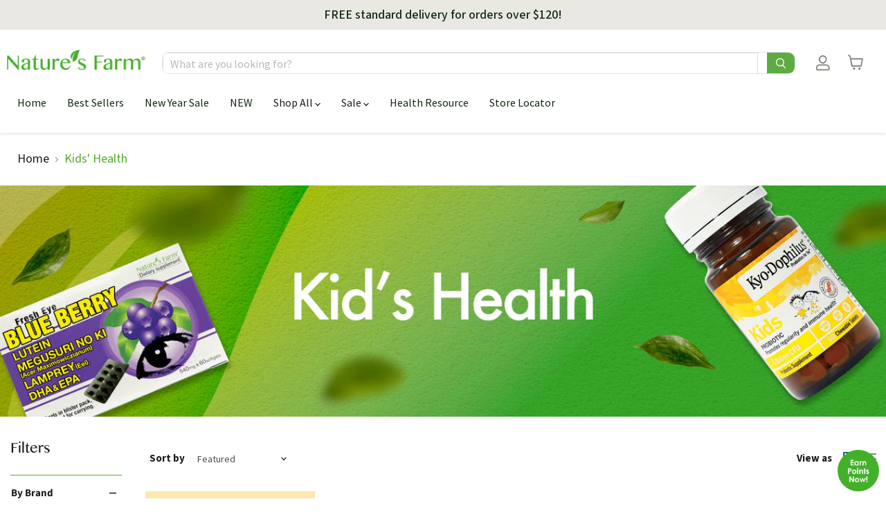

--- FILE ---
content_type: text/css
request_url: https://naturesfarm.com/cdn/shop/t/26/assets/global.css?v=46097989791872139801728967874
body_size: 5278
content:
@import"https://fonts.googleapis.com/css2?family=Source+Sans+3:ital,wght@0,200..900;1,200..900&display=swap";@font-face{font-family:khmer;src:url(/cdn/shop/files/khmer-mn.woff2) format("woff2"),url(/cdn/shop/files/khmer-mn.woff) format("woff");font-weight:400;font-style:normal;font-display:swap}body.init_fuse{font-family:"Source Sans 3",sans-serif}.mob-hide{display:none}.mob-show{display:block}.live-search-button{background:#5eac41!important;border:0!important;outline:none}.live-search{height:30px;margin-top:5px!important;margin-right:0!important}.live-search-form{border-radius:10px;overflow:hidden}.live-search-form:hover,.live-search--focused .live-search-form,.live-search-form{box-shadow:none!important}.form-field-input.live-search-form-field:focus,.form-field-input.live-search-form-field:active{border:0}.live-search-form .form-field{height:30px}.live-search-button{position:absolute!important;right:0;width:40px}.live-search-button .search-icon--inactive svg{margin-top:0}.live-search-button .search-icon--inactive{width:16px;height:16px}.live-search-button.mdc-ripple-surface.mdc-ripple-upgraded{padding-top:7px;padding-left:12px}.site-header-menu-toggle--button{padding-top:17px}.site-header__account-icon img,.site-header-cart-icon img{max-width:22px}.site-header-cart--count:after{background:#5eac41}.announcement-bar-text,.announcement-bar-text-mobile{font-weight:500;font-size:16px;color:#132813}.announcement-bar-text-mobile{padding:10px;font-size:14px}.announcement-bar{padding:10px 0}.navmenu-link:focus{outline:none!important;border:0}.navmenu-item a{color:#132813!important}.site-footer-wrapper{background:#eae8e3}.site-footer-block-title{font-weight:600;font-size:18px}.navmenu-meganav-wrapper,.navmenu-depth-2{width:100%;max-width:100%!important}ul.navmenu-depth-3 .navmenu-item{padding-right:20px;flex:0 1 18%}.navmenu-meganav-wrapper.navmenu-meganav-standard__wrapper{max-width:1340px!important;margin:0 auto}.navmenu-item-text.navmenu-link-parent{pointer-events:none;outline:none;font-weight:600!important;font-size:16px!important}.navmenu-meganav--desktop .navmenu-meganav-standard__wrapper .navmenu-meganav-standard__items{padding-top:20px;padding-bottom:40px}.flickity-page-dots{bottom:-50px}.featured-product__container .product-gallery--navigation{display:none}.productitem--action-trigger.productitem--action-atc.button-primary{background:#5eac41;border:0;opacity:1;transition:none;border-radius:40px;padding:6px 0;text-transform:uppercase;font-weight:800;outline:none}.productitem--action-trigger.productitem--action-atc.button-primary:focus{outline:none}.productitem--actions{transition:none!important;opacity:1!important}.home-section--content .productitem,.productgrid--wrapper .productitem{background:transparent;box-shadow:none;border:0}.productgrid--sidebar-section[aria-label=Sidebar]{margin-top:20px}.pagination--inner li a{color:#000;font-weight:500}.pagination--inner li.pagination--active{background:#4fad2f33;border-radius:50px}.productgrid--sidebar-section[aria-label=Sidebar] .productgrid--sidebar-title{border-bottom:1px solid #4fad2f;padding-bottom:20px}.wrapper-gap a{font-family:"Source Sans 3"}.navmenu-item.navmenu-id-best-selling-products{margin-top:17px}.productgrid--sidebar-item .navmenu-item{margin-top:20px}.productgrid--sidebar-item .navmenu-item .navmenu-link{font-size:15px!important}.tdf_price_sales .tdf_money{color:#5eac41;font-size:20px;font-family:khmer;letter-spacing:-1px;font-weight:500}.tdf_price_original .tdf_money.tdf_mn{font-family:khmer;color:#75756d;font-size:13px}.collection-reviews-num{display:none!important}.collection--description{display:none}#shopify-section-template--16526184677512__dynamic_rich_text_WKanDz h2{margin-bottom:30px;margin-top:0}.form-field.newsletter-submit .button-primary{background:transparent!important;border:0;outline:none;box-shadow:none;padding:0;max-width:20px;height:30px}.form-field.newsletter-submit{width:30px;flex-basis:min-content!important}.form-field.newsletter-submit .button-primary img{width:100%}.site-footer-block-newsletter .newsletter .newsletter-input{margin:0;max-width:100%}#shopify-section-template--16526184677512__dynamic_featured_product_TCqEpQ,#shopify-section-template--16526184677512__dynamic_featured_product_hhKrAC{background:#f1f6ea;border-radius:20px}.collection-list__content[data-layout=grid].collection--image-crop-round .collection__item-image{max-width:100px;margin:0 auto}.collection-list__content .collection__item-info{color:#5eac41;font-weight:500}.collection__item-image [data-collection-image]:hover{transform:none}.article--excerpt-readmore,.product-link{background:#5eac41;padding:5px 20px;color:#fff!important;display:block;width:100%;border-radius:40px;text-transform:uppercase;font-weight:700;text-align:center}.collection-list__content[data-layout=grid] .collection__item{background:#eae8e3;padding:30px;border-radius:10px}.article--excerpt-readmore--icon{display:none}#shopify-section-template--16526184677512__dynamic_blog_posts{background:#f1f6ea;padding:20px 0 40px;margin:0}.testimonials .testimonial{border:0;box-shadow:none}.testimonials{overflow:unset}.testimonial-box{position:relative}.testimonial-box .nice-vector{position:absolute;max-width:30px;right:0;top:-3px}.testimonial-box .nice-vector img{max-width:30px}.testimonial__text{font-style:normal;margin:3px 0 2rem;font-size:15px;line-height:20px}.testimonial__text p{color:#132813}.testimonial__image-container.testimonial__image-container--circle,.testimonial__image-container.testimonial__image-container--circle .testimonial__image{border-radius:12px;width:100%;height:100%}.collection__item-image [data-collection-image]{height:3rem;object-fit:contain!important}.collection__item-info.collection__item-title{font-size:24px;font-family:khmer;font-weight:600}.article--excerpt-wrapper{border:0;box-shadow:none}.collection-list__content[data-layout=grid] .collection__item{padding:30px}.featured-collection__container .home-section--title{font-size:26px;font-weight:500;font-family:khmer;margin:40px 0 20px}.title-review{font-size:26px;font-weight:500;font-family:khmer;text-align:center;margin:0}#seal-review-widget{padding-top:70px}#vstar-reviews #reviews-head.review-head-type2{padding-top:20px}.rich-text-heading.rich-text-heading-medium,.blogposts--container .home-section--title{font-size:26px;font-family:khmer}.blogposts--container .home-section--title{margin:30px 0}.article--excerpt-wrapper .article--excerpt-meta{display:none}.article-list-item .boxes{background:#fff;padding:20px 0 0;border-radius:20px}.article-list-item .boxes .article--excerpt-image{border-radius:20px}.featured-product--inner .product-pricing{margin-bottom:0}.featured-product--inner .product-text p,.featured-product--inner .product-text{margin-top:0;font-size:13px;line-height:17px}.featured-product--inner .product-block--first p{color:#3c443a;font-size:16px;font-weight:600;margin-bottom:10px}.featured-product--inner .product-text h3{font-size:14px;margin-top:0;margin-bottom:0;color:#3c443a}.featured-product--inner .product-text{margin:0}.testimonial__author,.testimonial__text,.testimonial__star-ratings{width:100%;text-align:left}.testimonial__author p:nth-child(1){color:#3c443a;font-family:khmer;font-size:24px;line-height:25px}.testimonial__author p{font-size:13px;line-height:16px;color:#75756d}.productitem[data-animation="open=>closed"] .productitem--actions,.productitem--actions{margin:0;width:100%}.article--excerpt-text.rte,.productitem--title{display:-webkit-box;text-overflow:ellipsis;overflow:hidden;overflow-wrap:break-word;-webkit-line-clamp:1;margin:0}.productitem--title{margin-top:15px!important}.productgrid--sidebar-group:last-child,.productgrid--sidebar-group{border-color:#4fad2f!important}.featured-product__container .product-gallery .product-gallery--image-background{border-radius:20px;overflow:hidden}.breadcrumbs-container a{color:#1d1d1d}.breadcrumbs-container span{color:#4fad2f}.productitem--title a,.article--excerpt-text.rte p{display:-webkit-box;text-overflow:ellipsis;overflow:hidden;overflow-wrap:break-word;-webkit-line-clamp:2;-webkit-box-orient:vertical;margin:0}.testimonials-section{padding-bottom:0}.article--excerpt-title{margin:0;font-family:khmer}.testimonial__content{position:relative}.testimonial__content .vector{position:absolute;top:-22px;left:8px;z-index:9;max-width:50px}.testimonial__content .vector img{max-width:50px}.highlights-banner__container .highlights-banner__heading{color:#5eac41;font-size:22px;padding:0;font-family:khmer}.price__current span{color:#5eac41;font-size:20px;font-family:khmer;letter-spacing:-.5px}body.template-product .product-main .price__current span{font-size:30px}.price.productitem__price{margin:40px 0 0}.tdf_label{background:#5eac41!important;border-bottom-right-radius:10px!important;padding:3px 8px!important;left:auto;right:0;font-size:9px!important}.featured-product__container .featured-product--inner{box-shadow:none;border:0;padding:40px 25px}.tdf_label_v span.tdf_ribbon_span{font-size:10px!important}.featured-product__container .product-main{text-align:center}.money.price__current--min{display:none}.site-footer-wrapper{padding:10px 0 80px;margin-top:0}.form-field.newsletter-input .form-field-input{background:transparent;border:0;border-bottom:1px solid #3DAE2B;padding-bottom:5px;color:#3dae2b;box-shadow:none;padding-top:20px;padding-left:0;font-weight:700}.site-footer-block-newsletter .newsletter .form-fields-inline{margin-left:0;position:relative;max-width:280px}.social-link img{width:100%}.social-link:before{content:none}.form-field.newsletter-input .form-field-title{color:#3dae2b;left:0;font-weight:700}.newsletter-submit:hover{background:transparent}.star-item,.testimonial__star-rating,.rating__star{background:url(/cdn/shop/files/full.png?v=1717641583) no-repeat;background-size:contain;width:18px;height:18px}.star-item.nostar,rating__star.nostar{background:url(/cdn/shop/files/nostart.png?v=1717641583) no-repeat;background-size:contain}.star-item.half-star,.testimonial__star-rating.icon-star-half,.rating__star.half-star{background:url(/cdn/shop/files/half.png?v=1717641583) no-repeat;background-size:contain}.star-item svg,.testimonial__star-rating path,.rating__star-wrapper use{display:none!important}.productitem--actions{position:relative;opacity:1;right:auto;bottom:auto;left:auto;visibility:visible}.home-section--content.featured-collection__content .flickity-button{display:none}.productgrid--outer.layout--has-sidebar{margin:0;padding:0;max-width:100%}.productgrid--outer.layout--has-sidebar .wrapper-gap{max-width:1320px;display:flex}.productgrid--outer.layout--has-sidebar .productgrid--masthead .collection--title,.productitem__badge.productitem__badge--soldout{display:none}.productitem--action-trigger.productitem--action-atc.button-primary.disabled{background:#0b2811}.highlights-banner__template--16526184546440__dynamic_highlights_banner_yXef4W.highlights-banner__container{background-color:#fff!important;padding-bottom:0!important}.tdf-product-page .product-title{font-weight:600}.share-buttons .share-buttons--facebook:before{display:none}.share-buttons--button img{width:100%}.product-form--atc-button{border:none;background-color:#4fad2f!important;color:#fff;padding:3px 10px;border-radius:40px;text-transform:uppercase;font-weight:700;outline:none}.product-main #seal-star-rating-widget>.product-icon-list{padding:10px 0}.product-main .quantity-selector__input,.product-main .quantity-selector__button,.product-main .quantity-selector__input:focus{color:#4fad2f;border:none;outline:none;box-shadow:none}.product-main .quantity-selector__input{min-width:35px;width:35px;padding:0}.product-main .quantity-selector__label{display:none}.product-main .options-selection__option-name{font-weight:500;color:#75756d;font-size:16px}.options-selection__option-value-input:checked+.options-selection__option-value-name{background:#394438;color:#fff;font-weight:700}.product-main .options-selection__option-value-name{min-width:120px;padding:3px 20px;border-radius:20px;text-align:center;text-transform:uppercase;font-size:16px}.template-blog .blog-title h1{font-family:khmer;font-size:36px;text-align:center;width:100%;margin-bottom:0;margin-top:0}.blog--container{padding-top:30px}header.blog-title a{display:none}.boxes .article--excerpt-content .article--tags a{background:#e7f2e0;color:#5eac41;padding:3px 10px;border-radius:20px;margin:2px;display:inline-block;font-weight:700}.article--excerpt-wrapper.article--excerpt-wrapper--centered .article-list-item{flex-direction:column}.article--excerpt-wrapper--centered .article--excerpt-content{padding:1.25rem}.all-tag-wrapper a{display:block!important}.article--excerpt-content .tag-wrapper{margin-bottom:10px}.boxes .article--excerpt-content{padding-top:15px}.shopify-payment-button__more-options{color:#1d1d1d!important}.product-share{padding-top:10px}.all-tag-wrapper .article--tags a{display:block;padding:3px 0;margin:2px}.all-tag-wrapper .article--tags .menu-nav{font-size:16px;font-weight:900;color:#fff;display:flex;align-items:center;transition:all .3s ease;margin-right:20px;background:#5eac41;max-width:90px;text-align:center;justify-content:center;padding:3px 0;border-radius:20px}.all-tag-wrapper .menu-nav:hover{opacity:.7}.all-tag-wrapper .article--tags .menu-nav svg{margin-left:5px}.template-list-collections .collection-list__content[data-layout=grid] .collection__item{padding:0;background:#fff}.template-list-collections .collection__item-info.collection__item-title{font-size:16px}.template-list-collections .collection__item-image [data-collection-image]{height:10rem}@media screen and (min-width: 680px){.site-header-main-content{margin:5px 0 0}.tdf_bundle.tdf_container .tdf_bundle_style_5 .tdf_plus_icon{margin-left:0;margin-right:0}.site-header-logo{margin-bottom:0!important}}@media screen and (min-width: 880px){.productgrid--outer.layout--has-sidebar{grid-template-columns:auto}.layout--has-sidebar:not(.productgrid-listview) .productgrid--items.products-per-row-4 .productgrid--item:nth-child(-n+4){margin-bottom:20px}.productgrid--wrapper{padding-left:30px}.navmenu-item a,.site-footer-block-content.rte{font-size:17px}}.key-benefit{line-height:22px;font-size:14px}.key-benefit h3,.ongoing-promotion h3{font-weight:600;font-size:16px;border-bottom:1px solid #4fad2f;padding-top:10px;padding-bottom:15px;margin-top:0}.key-benefit .tab-name h3{display:flex;justify-content:space-between}.key-benefit .tab-name span{max-width:14px;display:inline-block}.key-benefit .tab-name span img{width:100%}.row{display:flex;flex-wrap:wrap}.ongoing-promotion .row{padding:20px 0;justify-content:space-between}.ongoing-promotion .wrapper{background:#eae8e3;padding:28px 16px;border-radius:10px;flex:0 1 49%;font-size:14px}.ongoing-promotion .wrapper:nth-child(2n){margin-right:0}.ongoing-promotion .wrapper h4{margin:0 0 10px;color:#4fad2f;font-family:khmer;font-size:22px}.share-buttons{display:flex;align-items:center}.share-buttons .share-buttons--list{margin-left:10px;margin-top:0}#vstar-reviews #reviews-body .grid-review{box-shadow:none!important}#vstar-reviews .grid-review{min-width:100%;position:relative!important;left:0!important;top:0!important}#vstar-reviews #reviews-body .tt-review-list{height:100%!important}.product-section--container.product-recommendations--container{margin-top:10px;padding-bottom:100px}.product-section--container.product-recommendations--container .flickity-page-dots{bottom:30px}#shopify-section-template--16526184677512__dynamic_highlights_banner_NHrcpU .highlights-banner__template--16526184677512__dynamic_highlights_banner_NHrcpU.highlights-banner__container,#shopify-section-template--16526184546440__dynamic_highlights_banner_yXef4W .highlights-banner__template--16526184677512__dynamic_highlights_banner_NHrcpU.highlights-banner__container,#shopify-section-template--16526184939656__dynamic_highlights_banner_rLFeay .highlights-banner__template--16526184939656__dynamic_highlights_banner_rLFeay.highlights-banner__container,#shopify-section-template--16526184480904__dynamic_highlights_banner_eyqcA8 .highlights-banner__template--16526184480904__dynamic_highlights_banner_eyqcA8.highlights-banner__container,#shopify-section-template--16526184513672__dynamic_highlights_banner_grbCxd .highlights-banner__template--16526184513672__dynamic_highlights_banner_grbCxd.highlights-banner__container{background:#fff;padding-top:20px;padding-bottom:80px}.star.vstar-star i{display:none!important}.highlights-banner__mobile-layout--slider .flickity-page-dots,.featured-collection__container .flickity-page-dots{bottom:-30px}.highlights-banner__template--16526184677512__dynamic_highlights_banner .highlights-banner__text p{font-size:11px;line-height:14px}#vstar-reviews #reviews-head{border-color:#4fad2f}.template-product #reviews-head .product-rating{justify-content:center!important;width:100%!important;padding:0!important}.template-product #reviews-head .product-rating .reviews-num{padding-left:10px}#vstar-reviews #reviews-head.review-head-type2 .head-left .star{margin-left:10px!important}.product-recommendations--title{font-size:26px;font-family:khmer}.template-product #vstar-reviews .grid-review .grid-review-head .reviews-date{position:relative;padding-left:15px;padding-top:10px;padding-bottom:0}.template-product #vstar-reviews .grid-review .grid-review-head .review-row-one{flex-direction:column}.home-section--content.blogposts--inner .article--excerpt-title a,.template-blog .article--excerpt-title{display:-webkit-box;text-overflow:ellipsis;overflow:hidden;overflow-wrap:break-word;-webkit-line-clamp:2;-webkit-box-orient:vertical;margin:0}#shopify-section-template--16526184939656__dynamic_custom_liquid_BT3feD .custom-liquid--container{margin-top:0}#shopify-section-template--16526184939656__1717146832be5b6c5a .product-section--container{margin-top:20px}.product-desc-wrapper h2{font-family:khmer;font-size:26px;text-align:center;margin:55px 0 0}.testimonial__star-ratings{margin:10px 0 0}#tdf_wholesale h2{font-size:16px}.home-section--title{font-weight:500;font-family:khmer}.productgrid--utils.productgrid--utils--visible-mobile{width:100%;margin:0}.button-primary{background:#5eac41;border:0;opacity:1;transition:none;border-radius:40px;padding:12px 20px;text-transform:uppercase;font-weight:800;outline:none}.page-title{font-family:khmer}.template-cart .site-main form{padding:50px 0}.template-cart .tdf_price_normal .tdf_money{font-size:26px}.template-cart .tdf-priced{text-align:right}.template-cart .tdf_price_normal{display:inline-block;margin-left:5px;margin-top:0}.template-cart .tdf-priced{margin-top:0}.template-cart .tdf_price_original{display:inline-block}.button-primary:not(.disabled):hover{background:#43b02a;border-color:#43b02a}.tag-wrapper .article--tags{margin-top:0}.template-cart .cart-title-total{color:#1d1d1d}.template-cart .cart-title-left h1{font-family:khmer}.tdf_bundle.tdf_container .tdf_bundle_style_5 .tdf_vertical_product .tdf_vertical_title{font-weight:600;line-height:14px}.template-article .article--container{padding-bottom:60px}.template-product .image-description-wrapper{display:flex;flex-direction:column}.template-product .image-description-wrapper img{margin:0}.all-tag-wrapper .menu-list{display:none;margin-top:0;z-index:99;background:#fff;padding:20px 0;overflow:hidden}.all-tag-wrapper .menu-list .row{display:flex;flex-wrap:wrap}.all-tag-wrapper .menu-list a{margin-left:15px;margin-bottom:5px;transition:all .3s ease-in-out;font-weight:600}.all-tag-wrapper .menu-list a:hover{color:#5eac41}.all-tag-wrapper .article--tags{margin-top:20px}.all-tag-wrapper .menu-nav{cursor:pointer}.product-gallery--navigation{margin-top:20px}.product-form__action-wrapper .row{width:100%}.tab-name span{transform:none}.tab-name.minus span{transform:rotate(-180deg);transition:all .2s ease}.featured-product__container .product-main .rating__count{display:none}.template-page .container{max-width:1400px;padding:20px 10px;margin:0 auto}@media screen and (min-width: 768px){#shopify-section-template--16526184677512__dynamic_highlights_banner_NHrcpU .highlights-banner__template--16526184677512__dynamic_highlights_banner_NHrcpU.highlights-banner__container,#shopify-section-template--16526184546440__dynamic_highlights_banner_yXef4W .highlights-banner__template--16526184677512__dynamic_highlights_banner_NHrcpU.highlights-banner__container,#shopify-section-template--16526184939656__dynamic_highlights_banner_rLFeay .highlights-banner__template--16526184939656__dynamic_highlights_banner_rLFeay.highlights-banner__container,#shopify-section-template--16526184480904__dynamic_highlights_banner_eyqcA8 .highlights-banner__template--16526184480904__dynamic_highlights_banner_eyqcA8.highlights-banner__container,#shopify-section-template--16526184513672__dynamic_highlights_banner_grbCxd .highlights-banner__template--16526184513672__dynamic_highlights_banner_grbCxd.highlights-banner__container{padding-bottom:0}.live-search-button{padding:8px 0}.template-page .container{padding:20px}.account-page--column-half.account-addresses{width:30%}.account-page--column-half .account-address{width:100%;margin-bottom:15px}#shopify-section-template--16526184677512__dynamic_highlights_banner_NHrcpU .highlights-banner__text,#shopify-section-template--16526184546440__dynamic_highlights_banner_yXef4W .highlights-banner__text,#shopify-section-template--16526184939656__dynamic_highlights_banner_rLFeay .highlights-banner__text,#shopify-section-template--16526184480904__dynamic_highlights_banner_eyqcA8 .highlights-banner__text,#shopify-section-template--16526184513672__dynamic_highlights_banner_grbCxd .highlights-banner__text{padding-right:0}#shopify-section-template--16526184677512__dynamic_highlights_banner_NHrcpU .highlights-banner__text p,#shopify-section-template--16526184546440__dynamic_highlights_banner_yXef4W .highlights-banner__text p,#shopify-section-template--16526184939656__dynamic_highlights_banner_rLFeay .highlights-banner__text p,#shopify-section-template--16526184480904__dynamic_highlights_banner_eyqcA8 .highlights-banner__text p,#shopify-section-template--16526184513672__dynamic_highlights_banner_grbCxd .highlights-banner__text p{padding:0}#shopify-section-template--16526184677512__dynamic_highlights_banner_NHrcpU .highlight-banner__count-4 .highlights-banner__block,#shopify-section-template--16526184546440__dynamic_highlights_banner_yXef4W .highlight-banner__count-4 .highlights-banner__block,#shopify-section-template--16526184939656__dynamic_highlights_banner_rLFeay .highlight-banner__count-4 .highlights-banner__block,#shopify-section-template--16526184480904__dynamic_highlights_banner_eyqcA8 .highlight-banner__count-4 .highlights-banner__block,#shopify-section-template--16526184513672__dynamic_highlights_banner_grbCxd .highlight-banner__count-4 .highlights-banner__block{border-right:0;min-width:fit-content;margin:0 5px;width:auto}#shopify-section-template--16526184677512__dynamic_highlights_banner_NHrcpU .highlights-banner__content,#shopify-section-template--16526184546440__dynamic_highlights_banner_yXef4W .highlights-banner__content,#shopify-section-template--16526184939656__dynamic_highlights_banner_rLFeay .highlights-banner__content,#shopify-section-template--16526184480904__dynamic_highlights_banner_eyqcA8 .highlights-banner__content,#shopify-section-template--16526184513672__dynamic_highlights_banner_grbCxd .highlights-banner__content{flex-wrap:nowrap;padding-bottom:20px;justify-content:space-around}#shopify-section-template--16526184677512__dynamic_highlights_banner_NHrcpU ::-webkit-scrollbar,#shopify-section-template--16526184546440__dynamic_highlights_banner_yXef4W ::-webkit-scrollbar,#shopify-section-template--16526184939656__dynamic_highlights_banner_rLFeay ::-webkit-scrollbar,#shopify-section-template--16526184480904__dynamic_highlights_banner_eyqcA8 ::-webkit-scrollbar,#shopify-section-template--16526184513672__dynamic_highlights_banner_grbCxd ::-webkit-scrollbar{width:0;background:transparent}#shopify-section-template--16526184677512__dynamic_highlights_banner_NHrcpU ::-webkit-scrollbar-thumb,#shopify-section-template--16526184546440__dynamic_highlights_banner_yXef4W ::-webkit-scrollbar-thumb,#shopify-section-template--16526184939656__dynamic_highlights_banner_rLFeay ::-webkit-scrollbar-thumb,#shopify-section-template--16526184480904__dynamic_highlights_banner_eyqcA8 ::-webkit-scrollbar-thumb,#shopify-section-template--16526184513672__dynamic_highlights_banner_grbCxd ::-webkit-scrollbar-thumb{background:#fff}#shopify-section-template--16526184677512__dynamic_highlights_banner_NHrcpU .highlights-banner__container .highlights-banner__heading,#shopify-section-template--16526184546440__dynamic_highlights_banner_yXef4W .highlights-banner__container .highlights-banner__heading,#shopify-section-template--16526184939656__dynamic_highlights_banner_rLFeay .highlights-banner__container .highlights-banner__heading,#shopify-section-template--16526184480904__dynamic_highlights_banner_eyqcA8 .highlights-banner__container .highlights-banner__heading,#shopify-section-template--16526184513672__dynamic_highlights_banner_grbCxd .highlights-banner__container .highlights-banner__heading{margin-bottom:0;padding-bottom:0}ul.navmenu-depth-3.navmenu-submenu{display:flex!important;flex-wrap:wrap}}@media screen and (min-width: 1100px){.rich-text-heading.rich-text-heading-medium,.blogposts--container .home-section--title{font-size:36px}.productitem--title a{min-height:40px}.gallery-navigation--scroller::-webkit-scrollbar{width:2px}.gallery-navigation--scroller::-webkit-scrollbar-track{-webkit-box-shadow:inset 0 0 6px rgba(0,0,0,.1)}.gallery-navigation--scroller::-webkit-scrollbar-thumb{background-color:#0006}.mob-hide{display:block}.mob-show{display:none}.featured-product__container.home-section--content .product-block--rating{margin-bottom:20px}.site-header-menu-toggle,.site-header-mobile-search-button,.site-header-cart{margin-top:-12px}.site-header-sticky--scrolled .site-header-cart{margin-top:-18px}.site-header-actions{margin-top:25px}.site-logo{margin-top:-4px}.all-tag-wrapper .article--tags .menu-nav{margin-right:0}.all-tag-wrapper{margin-right:30px;position:relative}#vstar-reviews #reviews-head .tt-head-left{width:100%;justify-content:center}#vstar-reviews #reviews-head.review-head-type2{padding-top:20px!important}#reviews-head .tt-head-content{justify-content:flex-end}.template-cart .tdf_price_normal .tdf_money{font-size:36px}.template-cart .tdf_price_original .tdf_money.tdf_mn{font-size:20px}.featured-collection__container .flickity-page-dots{bottom:-50px}.site-footer-wrapper{padding:30px 0 50px}.testimonial__text{margin:1rem 0 2rem}.article-list-item .boxes{padding:20px 20px 0}.featured-product--inner .product-text p,.featured-product--inner .product-text{font-size:16px;line-height:22px}.featured-product--inner .product-text h3{font-size:18px}.featured-product__container .featured-product--inner .rating{justify-content:flex-start}.featured-product__container .product-main{text-align:left}.collection__item-image [data-collection-image]{height:5rem}.collection-list__content[data-layout=grid] .collection__item{padding:70px 30px}.featured-collection__container .home-section--title{margin:40px 0}.title-review,.product-desc-wrapper h2{font-size:36px}.productitem[data-animation-state=open]{height:auto!important}.price__current span,.tdf_price_sales .tdf_money{font-size:24px}.tdf_price_original .tdf_money.tdf_mn{font-size:17px}.testimonial-box .nice-vector{max-width:50px;top:0}.testimonial-box .nice-vector img{max-width:50px}.testimonial__content .vector{max-width:80px;top:14px;left:30px}.testimonial__content .vector img{max-width:80px}.testimonial__author p{font-size:16px}.product-section--title.product-recommendations--title{margin-top:70px}.product-recommendations--title{font-size:36px}.product-section--container.product-recommendations--container .flickity-page-dots{bottom:0}.product-section--container.product-recommendations--container{padding-bottom:10px}#vstar-reviews .grid-review{min-width:33%}.productgrid--sidebar{padding-top:5px}body.template-product .product-main .price__current span{font-size:32px}#vstar-reviews:not(.page-width,.wrapper,.site-wrapper){padding:0!important;max-width:1320px!important}.home-section--content .productitem,.productgrid--wrapper .productitem{padding:0 4px}.announcement-bar-text{font-size:18px}.highlights-banner__container .highlights-banner__heading{padding:10px 0 0}.price__current span{font-size:24px}.featured-product--inner .price__current span{font-size:28px}.navmenu-item-text.navmenu-link-parent{font-size:18px!important}.navmenu-item .navmenu-link{font-size:16px!important}.breadcrumbs-container a,.breadcrumbs-container span{font-size:18px}.highlight-banner__count-4 .highlights-banner__block{border-right:1px solid rgba(0,0,0,.1)}.highlight-banner__count-4 .highlights-banner__block:last-child{border-right:0}.highlights-banner__text p{padding:0 10px;font-size:14px}.highlights-banner__template--16526184677512__dynamic_highlights_banner .highlights-banner__text p{font-size:14px;line-height:20px;padding:0 30px}.parent-flex{display:flex;justify-content:center}.collection-list__container h2{font-size:36px;font-weight:500;margin:100px 0 50px;font-family:khmer}#shopify-section-template--16526184677512__dynamic_collection_list .collection-list__content{grid-template-columns:repeat(4,minmax(auto,1fr))!important}#shopify-section-template--16526184677512__dynamic_featured_product_TCqEpQ,#shopify-section-template--16526184677512__dynamic_featured_product_hhKrAC{width:46%;display:inline-block}#shopify-section-template--16526184677512__dynamic_featured_product_TCqEpQ{margin-right:15px}#shopify-section-template--16526184677512__dynamic_featured_product_TCqEpQ .featured-product--inner,#shopify-section-template--16526184677512__dynamic_featured_product_hhKrAC .featured-product--inner{border:0;text-align:left}#shopify-section-template--16526184677512__dynamic_featured_product_hhKrAC .featured-product__container.home-section--content{padding:0;margin-top:0}.site-header-sticky--scrolled .site-header-main{padding-bottom:14px}.site-header-sticky--scrolled .site-header-main-content,.site-header-main-content{margin-right:30px}.site-header.site-header-nav--open{padding-bottom:15px}.featured-collection__container .home-section--title{margin:60px 0 30px;font-size:36px}.highlights-banner__container{padding:20px 0}#shopify-section-template--16526184677512__dynamic_featured_product_TCqEpQ .featured-product__container{padding:0;margin-top:0}.highlights-banner__container .text-center{text-align:center}#shopify-section-template--16526184677512__dynamic_rich_text_WKanDz .rich-text.rich-text--regular{margin-top:30px}.highlights-banner__icon{height:3.7rem;margin-bottom:30px!important}#shopify-section-template--16526184677512__dynamic_featured_collection_63G3Dm h2.home-section--title{margin:50px 0 30px}.flickity-slider .testimonial:nth-child(2n) .testimonial__content{padding:0}.testimonials .testimonial:nth-child(2n) .testimonial__content .vector{left:0;top:-35px}.testimonials .testimonial:nth-child(2n) .testimonial__content{padding:0;margin-top:-50px}#shopify-section-template--16526184677512__dynamic_rich_text_Vbrg89 .rich-text{margin-top:90px}#vstar-reviews #reviews-head.review-head-type2 .tt-head-right{width:100%;justify-content:flex-end}}.productgrid--utils.productgrid--utils--visible-mobile{padding:15px 10px 5px}.search--section .productgrid--items{padding-bottom:50px}@media screen and (max-width: 1100px){#shopify-section-template--16526184677512__dynamic_collection_list .collection-list__content{grid-template-columns:repeat(2,minmax(auto,1fr))!important}.highlights-banner__container .highlights-banner__heading{line-height:16px;margin:0}.productgrid--wrapper .productitem{padding-bottom:20px}.highlights-banner__text p{line-height:14px}.price.productitem__price{margin-top:15px}.utils-filter-button{background:#4fad2f;color:#fff;padding:5px 10px;border-radius:30px}.utils-filter-icon,.productgrid--utils.utils-sortby{display:none}#vstar-reviews #reviews-head.review-head-type2{padding-top:0!important}#vstar-reviews #reviews-head.review-head-type2 .product-rating{margin-top:0}.product-gallery--media-thumbnail{border-radius:8px}.template-cart .cart-title{flex-direction:column;text-align:left}.template-cart .cart-title-left{text-align:left;width:100%;margin-bottom:15px}.template-cart .tdf_price_original .tdf_money.tdf_mn{font-size:18px}.cart-title-right{width:100%}.template-cart .cart-title-total{font-size:16px;color:#1d1d1d}.wa-splmn-chat-btn-offset{bottom:0!important;left:10px!important}#seal-star-rating-widget .tt-rating-text{font-size:16px!important}.article--excerpt-title{font-size:22px}.site-header-menu-toggle--button,.site-header-mobile-search-button--button,.site-header-cart--button{margin-top:5px;padding-bottom:5px}.featured-product__container .price__current span{font-size:26px}.highlights-banner__content:not([data-highlights-slider]){row-gap:0}.site-header-logo{margin-bottom:20px}.site-header.site-header-nav--open{padding-bottom:10px}.testimonials .flickity-page-dots{margin-bottom:50px}.testimonials.home-section--content .testimonial__content{padding:0 10px}.highlights-banner__template--16526184677512__dynamic_highlights_banner .highlights-banner__content{column-gap:0;padding:0}.highlights-banner__template--16526184677512__dynamic_highlights_banner .highlights-banner__heading{font-size:17px}.rich-text-heading.rich-text-heading-medium{margin-top:70px}.home-section--title{font-size:26px;margin:70px 0 20px}.highlights-banner__template--16526184677512__dynamic_highlights_banner .highlights-banner__content:after,.highlights-banner__template--16526184677512__dynamic_highlights_banner .highlights-banner__content:before{display:none}}@media screen and (max-width: 768px){.highlights-banner__content:not([data-highlights-slider]) .highlights-banner__block{border-right:1px solid rgba(0,0,0,.1);border-bottom:1px solid rgba(0,0,0,.1);padding-bottom:20px;padding-top:20px}.highlights-banner__content:not([data-highlights-slider]) .highlights-banner__block:nth-child(2n){border-right:0}.highlights-banner__content:not([data-highlights-slider]) .highlights-banner__block:nth-child(n+3),.highlights-banner__content:not([data-highlights-slider]) .highlights-banner__block:nth-child(n+4){border-bottom:0}.collection__item-info.collection__item-title{line-height:22px;text-align:center;font-size:15px;margin-top:10px;min-width:80px}.collection-list__content[data-layout=grid].collection--image-crop-round .collection__item-image{max-width:40px;margin:0 auto;display:block;vertical-align:middle}.collection-list__content[data-layout=grid] .collection__item{padding:30px 10px}.collection__item-image [data-collection-image]{height:2rem}.highlights-banner__template--16526184546440__dynamic_highlights_banner_yXef4W.highlights-banner__container{min-height:170px}.site-footer-block-item.site-footer-block-newsletter{border-bottom:0}}#add-review .tt-write-rating .star-item,#trustoo-allinone.trustoo-write-review .tt-write-rating .star-item{height:20px}
/*# sourceMappingURL=/cdn/shop/t/26/assets/global.css.map?v=46097989791872139801728967874 */


--- FILE ---
content_type: application/javascript
request_url: https://naturesfarm.com/apps/sap/1768899075/api/2/XJlcy1mYXJtLXNpbmdhcG9yZS5teXNob3BpZnkuY29tbmF0d.js
body_size: 6718
content:
window.tdfEventHub.TriggerEventOnce('data_app2',{"offers":{"1":{"114128":{"discount":{"type_id":7,"value":108},"id":114128,"label":"1 @ $108","message":"1 @ $108","product_groups":[{"ids":[6535196246152],"type_id":2}],"trigger":{}},"114129":{"discount":{"type_id":7,"value":288},"id":114129,"label":"1 @ $288","message":"1 @ $288","product_groups":[{"ids":[6535194574984],"type_id":2}],"trigger":{}},"114419":{"discount":{"type_id":7,"value":160},"id":114419,"label":"2 @ $160","message":"2 @ $160","product_groups":[{"ids":[7937941438600],"type_id":2}],"trigger":{}},"122592":{"discount":{"type_id":7,"value":85},"id":122592,"label":"$85","message":"1 @ $85","product_groups":[{"ids":[6610580930696],"type_id":2}],"trigger":{}},"122596":{"discount":{"type_id":7,"value":150},"id":122596,"label":"$150","message":"1 @ $150","product_groups":[{"ids":[7363080749192],"type_id":2}],"trigger":{}},"122613":{"discount":{"type_id":7,"value":85},"id":122613,"label":"$85","message":"1 @ $85","product_groups":[{"ids":[8375366025352],"type_id":2}],"trigger":{}},"123456":{"discount":{"type_id":7,"value":235},"id":123456,"label":"$235","message":"Sale @ $235","product_groups":[{"ids":[8513601667208],"type_id":2}],"trigger":{}},"124422":{"discount":{"type_id":1,"value":20},"id":124422,"label":"2 @ 20% off","message":"2 @ 20% off","product_groups":[{"ids":[7989968175240,7993484247176,7937556807816,7937488912520,7987829997704,7991002366088,7937566310536],"type_id":2}],"trigger":{}},"124423":{"discount":{"type_id":1,"value":33},"id":124423,"label":"3 @ 33% off","message":"3 @ 33% off","product_groups":[{"ids":[7956558282888,7987824361608,7989967782024,7989978267784,7956473905288,7989997076616],"type_id":2}],"trigger":{}},"126854":{"discount":{"type_id":1,"value":30},"id":126854,"label":"30% Off","message":"Sale @ 30% Off","product_groups":[{"ids":[6535192871048],"type_id":2}],"trigger":{}},"131425":{"discount":{"type_id":7,"value":78},"id":131425,"label":"$78","message":"1 @ $78","product_groups":[{"ids":[8425046016136],"type_id":2}],"trigger":{}},"131426":{"discount":{"type_id":7,"value":85},"id":131426,"label":"$85","message":"1 @ $85","product_groups":[{"ids":[8393623732360],"type_id":2}],"trigger":{}},"132043":{"discount":{"type_id":7,"value":29.9},"id":132043,"label":"$29.90","message":"Limited-Time Offer: $29.90","product_groups":[{"ids":[8639414370440,8639414763656],"type_id":2}],"trigger":{}},"132778":{"discount":{"type_id":7,"value":49},"id":132778,"label":"NEW @ $49","message":"NEW @ $49","product_groups":[{"ids":[8690125275272],"type_id":2}],"trigger":{}},"133573":{"discount":{"type_id":7,"value":27},"id":133573,"label":"$27","message":"1 @ $27","product_groups":[{"ids":[8456724578440],"type_id":2}],"trigger":{}},"134777":{"discount":{"type_id":7,"value":48},"id":134777,"label":"1 @ $48","message":"1 @ $48","product_groups":[{"ids":[8443096268936],"type_id":2}],"trigger":{}},"137277":{"discount":{"type_id":7,"value":52.9},"id":137277,"label":"New Launch: 1 @ $52.90, 2 @ $98","message":"New Launch: 1 @ $52.90","product_groups":[{"ids":[8741268914312],"type_id":2}],"trigger":{}},"138157":{"discount":{"type_id":1,"value":30},"id":138157,"message":"1 @ 30% Off","product_groups":[{"ids":[5212887384200],"type_id":2}],"trigger":{}},"138891":{"discount":{"type_id":7,"value":35},"id":138891,"label":"New Launch: 1 @ $35","message":"New Launch: 1 @ $35","product_groups":[{"ids":[8780615614600],"type_id":2}],"trigger":{}},"139020":{"discount":{"type_id":7,"value":27.9},"id":139020,"label":"New @ $27.90","message":"New Launch: 1 @ $27.90","product_groups":[{"ids":[8756200374408,8756200341640],"type_id":2}],"trigger":{}}},"3":{"101365":{"discount":{"type_id":7,"value":32},"display_id":5,"id":101365,"message":"Clearance: Buy 1 Free 2 @ $32 (Add 3 to cart to avail the promo price)","place_id":0,"product_groups":[{"ids":[6950925861000],"q":3,"type_id":2}],"trigger":{"label":"Clearance: Buy 1 Free 2"}},"101366":{"discount":{"type_id":7,"value":422},"display_id":5,"id":101366,"message":"Buy 2 Get 1 Free @ $422 (Add 3 to cart to avail the promo price)","place_id":0,"product_groups":[{"ids":[7838632902792],"q":3,"type_id":2}],"trigger":{"label":"Buy 2 Free 1 @ $422"}},"101924":{"discount":{"type_id":7,"value":160},"display_id":5,"id":101924,"message":"2 @ $160","place_id":0,"product_groups":[{"ids":[6610580930696],"q":2,"type_id":2}],"trigger":{"label":"2 @ $160"}},"101925":{"discount":{"type_id":7,"value":158},"display_id":5,"id":101925,"message":"2 @ $158","place_id":0,"product_groups":[{"ids":[8393623732360],"q":2,"type_id":2}],"trigger":{"label":"2 @ $158"}},"101928":{"discount":{"type_id":7,"value":138},"display_id":5,"id":101928,"message":"2 @ $138","place_id":0,"product_groups":[{"ids":[8425046016136],"q":2,"type_id":2}],"trigger":{"label":"2 @ $138"}},"102117":{"discount":{"type_id":7,"value":89},"display_id":5,"id":102117,"message":"Buy 1 Free 1 @ $89 (Add 2 to cart to avail the promo price)","place_id":0,"product_groups":[{"ids":[8520743682184],"q":2,"type_id":2}],"trigger":{"label":"Buy 1 Free 1"}},"102613":{"discount":{"type_id":7,"value":160},"display_id":5,"id":102613,"message":"2 @ $160","place_id":0,"product_groups":[{"ids":[8375366025352],"q":2,"type_id":2}],"trigger":{"label":"2 @ $160"}},"103357":{"discount":{"type_id":7,"value":80},"display_id":5,"id":103357,"message":"2 @ $80","place_id":0,"product_groups":[{"ids":[8443096268936],"q":2,"type_id":2}],"trigger":{"label":"2 @ $80"}},"103398":{"discount":{"type_id":7,"value":98},"display_id":5,"id":103398,"message":"New Launch: 2 @ $98","place_id":0,"product_groups":[{"ids":[8741268914312],"q":2,"type_id":2}],"trigger":{}},"104002":{"discount":{"type_id":7,"value":59},"display_id":5,"id":104002,"message":"2 @ $59","place_id":0,"product_groups":[{"ids":[8780615614600],"q":2,"type_id":2}],"trigger":{}},"104003":{"discount":{"type_id":7,"value":89},"display_id":5,"id":104003,"message":"3 @ $89","place_id":0,"product_groups":[{"ids":[8780615614600],"q":4,"type_id":2}],"trigger":{}},"95942":{"discount":{"type_id":7,"value":498},"display_id":5,"id":95942,"message":"2 @ $498 (Add 2 to cart to avail the promo price) + Free Detox Bomb Blackcurrant 15s","place_id":0,"product_groups":[{"ids":[6535194574984],"q":2,"type_id":2}],"trigger":{"label":"2 @ $498 + Free Detox Bomb 15s"}},"98355":{"discount":{"type_id":7,"value":80},"display_id":5,"id":98355,"message":"2 @ $80","place_id":0,"product_groups":[{"ids":[8451667132552],"q":2,"type_id":2}],"trigger":{"label":"2 @ $80"}}},"7":{"37318":{"apply_num":1,"discount":{"type_id":5,"value":{"levels":[{"discount":{"type_id":1,"value":30},"quantity":1},{"discount":{"type_id":1,"value":40},"quantity":2}]}},"display_id":1,"id":37318,"message":"Buy 1 @ 30% off, 2 and more @ 40% off","more_products":false,"mtv_message":"","product_groups":[{"ids":[6535209025672,4816873029768,6535199555720,8506027311240],"type_id":2}],"trigger":{"label":"Up to 40% off"}},"40548":{"apply_num":0,"discount":{"type_id":5,"value":{"levels":[{"discount":{"type_id":1,"value":10},"quantity":1},{"discount":{"type_id":1,"value":20},"quantity":2},{"discount":{"type_id":1,"value":33},"quantity":3}]}},"display_id":1,"id":40548,"message":"","more_products":false,"mtv_message":"","product_groups":[{"ids":[6535195525256,6535198441608,6535534444680,6542766833800,6546163302536,5252596596872,8620042649736,7291610955912,6535198900360,7160304205960],"type_id":2}],"trigger":{"label":"Up to 33% Off"}}}},"settings":{"10":{},"11":{"b_ff":"Futura,sans-serif","b_fs":"13","b_fw":"500","c_cs":".tdf_bundle_message h2{ font-size: 20px !important; font-weight: bold !important; } .tdf_container button{ text-transform: uppercase !important; } .cart-total #tdf_discount_widget{ margin-bottom: 15px !important; } #tdf_discount_widget .tdf_input_discount{ float: left !important; } .atc-banner--cart #tdf_discount_widget{ margin-top: 10px !important; } .productitem--price .tdf_price_sales{ color: #34b51a !important; }"},"2":{"coa":1},"3":{"coa":1},"4":{"use_default":2},"6":{"coa":1,"d_mode":2,"discount_widget":true,"enable_cart_code":true,"enable_gift_popup":true,"extra_scopes":"write_price_rules,read_discounts,write_discounts,read_markets,unauthenticated_read_product_listings,write_customers,read_inventory","ribbon_place_id":2,"sale_place_id":1},"7":{"currency":"SGD","currency_format":"\u0026lt;span class=money\u0026gt;${{amount}}\u0026lt;/span\u0026gt;","id":6221,"js":"data.settings[7].currency_format = '$ {{amount}}';\ndata.settings[6].gift_once = 1; \ndata.settings[6].y_cpa2 = 1;\nvar sck = sl9.common.checkout.Process;\nsl9.common.checkout.Process = function(isPaypal, isStay, isExt){\nvar gc = 0;\nsetTimeout(function() {\nsck(isPaypal, isStay, isExt);\n}, 600);\nnfec.platform.current.cart_api.Get(function (cart) {\nif (!cart) {\nreturn;\n}\nnfec.manager.cart.Set(cart);\nif (gc) {\nreturn;\n}\ngc = 1;\nnfec.event_hub.Trigger('promo_update', {\ncompared:{}\n});\n});\n}\nsl9.label.cstF = function($a, product, variant, message) {\nif (window.showDiscountedPrice) {\nif (variant \u0026\u0026 variant.discountable \u0026\u0026 [1,2,7].indexOf(variant.discountable.discount_type) \u003e -1 \u0026\u0026 variant.display_old_price()) {\nvar price = nfec.util.tpl.ToCurrency(variant.display_price());\n$a.closest('.productitem').find('.productitem--price,.productitem__price').html('\u003cspan class=\"tdf_price_original\"\u003e' + sl9.nfec.util.tpl.ToCurrency(variant.display_old_price()) + '\u003c/span\u003e\u003cspan class=\"tdf_price_sales\"\u003e ' + price + '\u003c/span\u003e').css('display','block');\n}\n}\nreturn false;\n};\n","key":"a2186f5f29eb5b0a39b432daa52653cc","pub_domain":"naturesfarm.com","timezone_offset":8},"8":{"add":"Add to cart","add_all":"Add selected to cart","added":"added","added_successfully":"Added successfully","apply":"Apply","buy_quantity":"Buy {quantity}","cart":"Cart","cart_discount":"cart discount","cart_discount_code":"Discount code","cart_rec":"Cart recommendation","cart_total":"Cart total","checkout":"Checkout","continue_checkout":"Continue to checkout","continue_shopping":"Continue shopping","copied":"Copied","copy":"Copy","discount":"discount","discount_cal_at_checkout":"Discounts calculated at checkout","email_no_match_code":"Customer information does not meet the requirements for the discount code","explore":"Explore","free_gift":"free gift","free_ship":"free shipping","includes":"includes","input_discount_code":"Gift card or discount code","invalid_code":"Unable to find a valid discount matching the code entered","item":"item","items":"items","lo_earn":"You can earn points for every purchase","lo_have":"You have {point}","lo_hi":"Hi {customer.name}","lo_join":"Join us to earn rewards today","lo_point":"point","lo_points":"points","lo_redeem":"Redeem","lo_reward_view":"View all our rewards \u003e\u003e","lo_signin":"Log in","lo_signup":"Sign up","lo_welcome":"Welcome to our Loyalty Program","m_country":"","m_custom":"","m_lang":"","m_lang_on":"","more":"More","no_thank":"No thanks","off":"Off","product_details":"View full product details","quantity":"Quantity","replace":"Replace","ribbon_price":"ribbon_price","sale":"Sale","select_for_bundle":"Add to bundle","select_free_gift":"Select gift","select_other_option":"Please select other options","sold_out":"Sold out","total_price":"Total price","view_cart":"View cart","wholesale_discount":"Discount","wholesale_gift":"Free","wholesale_quantity":"Quantity","you_added":"You added","you_replaced":"Replaced successfully!","you_save":"Save","your_discount":"Your discount","your_price":"Your price"},"9":{"btn_bg_c":"#43b02a","btn_txt_c":"#ffffff","discount_bg_c":"#bf0711","explore_bg_c":"#212b36","explore_txt_c":"#ffffff","p_bg_c":"#ffffff","p_btn_bg_2_c":"#34b51a","p_btn_bg_3_c":"#d4d6e7","p_btn_bg_c":"#43b02a","p_btn_bg_lite_c":"#d4d6e4","p_btn_txt_2_c":"#ffffff","p_btn_txt_3_c":"#637387","p_btn_txt_c":"#ffffff","p_btn_txt_lite_c":"#637381","p_discount_bg_c":"#bf0711","p_header_bg_c":"#f2f3f5","p_header_txt_bold_c":"#000000","p_header_txt_c":"#212b36","p_header_txt_lite_c":"#454f5b","p_txt_bold_c":"#000000","p_txt_c":"#212b36","p_txt_info_c":"#34b51a","p_txt_lite_c":"#454f5b","table_h_bg_c":"#fffff1","table_h_txt_c":"#212b39","theme_type_id":"1","txt_bold_c":"#000000","txt_c":"#212b36","txt_info_c":"#34b51a"}},"products":{"4816873029768":{"i":4816873029768,"t":"Nature's Farm® Prelox, 60s","h":"natures-farm-prelox-60s","p":"s/files/1/0366/9049/3576/files/NFWebsite_ProductImage_1200x1200_Prelox60s.jpg","v":[{"i":33401891618952,"x":"Default Title","a":161}]},"5212887384200":{"i":5212887384200,"t":"Nature's Farm® Omega-3 1275mg, 90s","h":"natures-farm-omega-3-1275mg-90s","p":"s/files/1/0366/9049/3576/files/NFWebsite_ProductImage_1200x1200_Omega-31275mg90s.jpg","v":[{"i":34621672161416,"x":"Default Title","a":100}]},"5252596596872":{"i":5252596596872,"t":"Haddrell's of Cambridge Manuka Honey UMF® 13+ 500g","h":"haddrells-of-cambridge-manuka-honey-umf-13-500g","p":"s/files/1/0366/9049/3576/files/NFWebsite_ProductImage_1200x1200_HaddrellsManukaHoneyUMF13_500g.jpg","v":[{"i":39249371398280,"x":"500g","a":145}]},"6535192871048":{"i":6535192871048,"t":"Nature's Farm® Probiotics+, 90s","h":"natures-farm-probiotics-90s","p":"s/files/1/0366/9049/3576/files/NFWebsite_ProductImage_1200x1200_Probiotics_90s.jpg","v":[{"i":39245908902024,"x":"90s","a":144}]},"6535194574984":{"i":6535194574984,"t":"Nature's Farm® Pycnogenol® 100mg 180s","h":"8888575810093_4","p":"s/files/1/0366/9049/3576/files/NFWebsite_ProductImage_1200x1200_Pycnogenol180s_FreeDetoxBombBC15s.jpg","v":[{"i":39245928956040,"x":"Default Title","a":451}]},"6535195525256":{"i":6535195525256,"t":"Haddrell's of Cambridge Manuka Honey UMF® 10+ 500g","h":"9421018743511_4","p":"s/files/1/0366/9049/3576/files/NFWebsite_ProductImage_1200x1200_HaddrellsManukaHoneyUMF10_500g.jpg","v":[{"i":39247581020296,"x":"500g","a":113}]},"6535198900360":{"i":6535198900360,"t":"Haddrell's of Cambridge Manuka Honey UMF® 20+ 500g","h":"haddrells-of-cambridge-manuka-honey-umf-20-500g","p":"s/files/1/0366/9049/3576/files/NFWebsite_ProductImage_1200x1200_HaddrellsManukaHoneyUMF20_500g.jpg","v":[{"i":39245989380232,"x":"Default Title","a":242}]},"6535199555720":{"i":6535199555720,"t":"Nature's Farm® B-Complex 50mg, 100s","h":"8888575811328_2","p":"s/files/1/0366/9049/3576/files/NFWebsite_ProductImage_1200x1200_B-Complex50mg100s.jpg","v":[{"i":39245997342856,"x":"Default Title","a":45}]},"6535209025672":{"i":6535209025672,"t":"Nature's Farm® Evening Primrose Oil 1300 180s","h":"natures-farm-evening-primrose-oil-1300-180s","p":"s/files/1/0366/9049/3576/files/Product-Listing_Evening_Primrose_oil.jpg","v":[{"i":39246032601224,"x":"180s","a":136}]},"6535534444680":{"i":6535534444680,"t":"Haddrell's of Cambridge Manuka Honey UMF® 16+ 1kg","h":"9416050571215_2","p":"s/files/1/0366/9049/3576/files/NFWebsite_ProductImage_1200x1200_HaddrellsManukaHoneyUMF16_1kg.jpg","v":[{"i":39247410233480,"x":"Default Title","a":313}]},"6542766833800":{"i":6542766833800,"t":"Haddrell's of Cambridge Manuka Honey UMF® 10+ 1kg","h":"haddrells-of-cambridge-manuka-honey-umf-10-1kg","p":"s/files/1/0366/9049/3576/files/NFWebsite_ProductImage_1200x1200_HaddrellsManukaHoneyUMF10_1kg.jpg","v":[{"i":39271294140552,"x":"Default Title","a":194}]},"6546163302536":{"i":6546163302536,"t":"Haddrell's of Cambridge Manuka Honey UMF® 13+ 1kg","h":"haddrells-of-cambridge-manuka-honey-umf-13-1kg","p":"s/files/1/0366/9049/3576/files/NFWebsite_ProductImage_1200x1200_HaddrellsManukaHoneyUMF13_1kg.jpg","v":[{"i":39292023832712,"x":"Default Title","a":269}]},"6610580930696":{"i":6610580930696,"t":"Nature's Farm® Men's Super Mega 180s","h":"natures-farm-mens-super-mega-180s","p":"s/files/1/0366/9049/3576/files/Shopee-Template_63-1.jpg","v":[{"i":39486563254408,"x":"Default Title","a":126}]},"6950925861000":{"i":6950925861000,"t":"Nature's Farm® Booster C 30s [Expiry Date: Feb 2026]","h":"natures-farm-booster-c-30s","p":"s/files/1/0366/9049/3576/files/NFWebsite_ProductImage_1200x1200_BoosterC30s.jpg","v":[{"i":40487355973768,"x":"1 bottle (30s)","a":32}]},"7160304205960":{"i":7160304205960,"t":"Haddrell's of Cambridge Manuka Honey UMF® 5+ 1kg","h":"haddrells-of-cambridge-manuka-honey-umf-5-1kg","p":"s/files/1/0366/9049/3576/files/NFWebsite_ProductImage_1200x1200_HaddrellsManukaHoneyUMF5_1kg.jpg","v":[{"i":40924025749640,"x":"Default Title","a":109}]},"7291610955912":{"i":7291610955912,"t":"Haddrell’s of Cambridge Manuka Honey UMF® 25+ 250g","h":"haddrellsmanukahoney25250g","p":"s/files/1/0366/9049/3576/files/NFWebsite_ProductImage_1200x1200_HaddrellsManukaHoneyUMF25_250g.jpg","v":[{"i":41062097846408,"x":"Default Title","a":269}]},"7363080749192":{"i":7363080749192,"t":"Nature's Farm® Beauty Glow 120s","h":"natures-farm-beauty-glow","p":"s/files/1/0366/9049/3576/files/NFWebsite_ProductImage_1200x1200_BeautyGlow120s.jpg","v":[{"i":41126186811528,"x":"Default Title","a":170}]},"7838632902792":{"i":7838632902792,"t":"Nature's Farm® Mirtogenol Plus+ 60s","h":"natures-farm-mirtogenol-plus-10s","p":"s/files/1/0366/9049/3576/files/NFWebsite_ProductImage_1200x1200_MirtogenolPlus_60s.jpg","v":[{"i":41809334796424,"x":"Default Title","a":211}]},"7937488912520":{"i":7937488912520,"t":"[Bundle of 2] Haddrell's of Cambridge Manuka Honey UMF® 20+ 500g","h":"bundle-of-2-haddrells-of-cambridge-manuka-honey-umf-20-500g","p":"s/files/1/0366/9049/3576/files/NFWebsite_ProductImage_1200x1200_HaddrellsManukaHoneyUMF20_500gx2.jpg","v":[{"i":42026762535048,"x":"Default Title","a":484}]},"7937556807816":{"i":7937556807816,"t":"[Bundle of 2] Haddrell's of Cambridge Manuka Honey UMF® 16+ 1kg","h":"bundle-of-2-haddrells-of-cambridge-manuka-honey-umf-16-1kg","p":"s/files/1/0366/9049/3576/files/NFWebsite_ProductImage_1200x1200_HaddrellsManukaHoneyUMF16_1kgx2.jpg","v":[{"i":42026787471496,"x":"Default Title","a":626}]},"7937566310536":{"i":7937566310536,"t":"[Bundle of 2] Haddrell's of Cambridge Manuka Honey UMF® 13+ 1kg","h":"bundle-of-2-haddrells-of-cambridge-manuka-honey-umf-13-1kg","p":"s/files/1/0366/9049/3576/files/NFWebsite_ProductImage_1200x1200_HaddrellsManukaHoneyUMF13_1kgx2.jpg","v":[{"i":42026789142664,"x":"Default Title","a":538}]},"7937941438600":{"i":7937941438600,"t":"[Bundle of 2] Nature's Farm® Probiotics+, 90s","h":"bundle-of-2-natures-farm-probiotics-90s","p":"s/files/1/0366/9049/3576/files/NFWebsite_ProductImage_1200x1200_Probiotics_90s_x2_b258be8d-a8ff-44de-9ef6-76cc749c5fde.jpg","v":[{"i":42027843256456,"x":"Default Title","a":288}]},"7956473905288":{"i":7956473905288,"t":"[Bundle of 3] Haddrell's of Cambridge Manuka Honey UMF 10+ 500g","h":"bundle-of-3-haddrells-of-cambridge-manuka-honey-umf-10-500g","p":"s/files/1/0366/9049/3576/files/NFWebsite_ProductImage_1200x1200_HaddrellsManukaHoneyUMF10_500gx3.jpg","v":[{"i":42073771540616,"x":"Default Title","a":339}]},"7956558282888":{"i":7956558282888,"t":"[Bundle of 3] Haddrell's of Cambridge Manuka Honey UMF 5+ 1kg","h":"bundle-of-3-haddrells-of-cambridge-manuka-honey-umf-5-1kg","p":"s/files/1/0366/9049/3576/files/NFWebsite_ProductImage_1200x1200_HaddrellsManukaHoneyUMF5_1kgx3_133088cd-2252-49e5-9b4b-267dedeb9817.jpg","v":[{"i":42074090078344,"x":"Default Title","a":327}]},"7987824361608":{"i":7987824361608,"t":"[Bundle of 3] Haddrell's of Cambridge Manuka Honey UMF 10+ 1kg","h":"bundle-of-3-haddrells-of-cambridge-manuka-honey-umf-10-1kg","p":"s/files/1/0366/9049/3576/files/NFWebsite_ProductImage_1200x1200_HaddrellsManukaHoneyUMF10_1kgx3.jpg","v":[{"i":42160453877896,"x":"Default Title","a":582}]},"7987829997704":{"i":7987829997704,"t":"[Bundle of 2] Haddrell's of Cambridge Manuka Honey UMF 10+ 1kg","h":"bundle-of-2-haddrells-of-cambridge-manuka-honey-umf-10-1kg","p":"s/files/1/0366/9049/3576/files/NFWebsite_ProductImage_1200x1200_HaddrellsManukaHoneyUMF10_1kgx2.jpg","v":[{"i":42160457154696,"x":"Default Title","a":388}]},"7989967782024":{"i":7989967782024,"t":"[Bundle of 3] Haddrell's of Cambridge Manuka Honey UMF® 13+ 500g","h":"bundle-of-3-haddrells-of-cambridge-manuka-honey-umf-13-500g","p":"s/files/1/0366/9049/3576/files/NFWebsite_ProductImage_1200x1200_HaddrellsManukaHoneyUMF13_500gx3.jpg","v":[{"i":42163758203016,"x":"Default Title","a":435}]},"7989968175240":{"i":7989968175240,"t":"[Bundle of 2] Haddrell's of Cambridge Manuka Honey UMF® 13+ 500g","h":"bundle-of-2-haddrells-of-cambridge-manuka-honey-umf-13-500g","p":"s/files/1/0366/9049/3576/files/NFWebsite_ProductImage_1200x1200_HaddrellsManukaHoneyUMF13_500gx2.jpg","v":[{"i":42163759087752,"x":"Default Title","a":290}]},"7989978267784":{"i":7989978267784,"t":"[Bundle of 3] Haddrell's of Cambridge Manuka Honey UMF® 16+ 1kg","h":"bundle-of-3-haddrells-of-cambridge-manuka-honey-umf-16-1kg","p":"s/files/1/0366/9049/3576/files/NFWebsite_ProductImage_1200x1200_HaddrellsManukaHoneyUMF16_1kgx3.jpg","v":[{"i":42163788808328,"x":"Default Title","a":939}]},"7989997076616":{"i":7989997076616,"t":"[Bundle of 3] Haddrell's of Cambridge Manuka Honey UMF® 13+ 1kg","h":"bundle-of-3-haddrells-of-cambridge-manuka-honey-umf-13-1kg","p":"s/files/1/0366/9049/3576/files/NFWebsite_ProductImage_1200x1200_HaddrellsManukaHoneyUMF13_1kgx3.jpg","v":[{"i":42163850346632,"x":"Default Title","a":807}]},"7991002366088":{"i":7991002366088,"t":"[Bundle of 2] Haddrell's of Cambridge Manuka Honey UMF 10+ 500g","h":"bundle-of-2-haddrells-of-cambridge-manuka-honey-umf-10-500g","p":"s/files/1/0366/9049/3576/files/NFWebsite_ProductImage_1200x1200_HaddrellsManukaHoneyUMF10_500gx2.jpg","v":[{"i":42166910025864,"x":"Default Title","a":226}]},"7993484247176":{"i":7993484247176,"t":"[Bundle of 2] Haddrell's of Cambridge Manuka Honey UMF 5+ 1kg","h":"bundle-of-2-haddrells-of-cambridge-manuka-honey-umf-5-1kg","p":"s/files/1/0366/9049/3576/files/NFWebsite_ProductImage_1200x1200_HaddrellsManukaHoneyUMF5_1kgx2.jpg","v":[{"i":42171624161416,"x":"Default Title","a":218}]},"8375366025352":{"i":8375366025352,"t":"Nature's Farm® Probiotics+ for Women 90s","h":"natures-farm-probotics-for-women-90s","p":"s/files/1/0366/9049/3576/files/NFWebsite_ProductImage_1200x1200_Probiotics_forWomen90s.jpg","v":[{"i":42938120896648,"x":"Default Title","a":97}]},"8393623732360":{"i":8393623732360,"t":"Nature's Farm Bone Defense 120s","h":"natures-farm-bone-defense-120s-1","p":"s/files/1/0366/9049/3576/files/Shopee_Template_47.jpg","v":[{"i":42988387532936,"x":"Default Title","a":89}]},"8425046016136":{"i":8425046016136,"t":"Nature's Farm Fresh Eye Blueberry 120s","h":"natures-farm-fresh-eye-blueberry-120s","p":"s/files/1/0366/9049/3576/files/ShopeeTemplate_13-13.jpg","v":[{"i":43103119147144,"x":"Default Title","a":89}]},"8443096268936":{"i":8443096268936,"t":"Nature's Farm Pure Salmon Oil 120s","h":"natures-farm-pure-salmon-oil-120s","p":"s/files/1/0366/9049/3576/files/ShopeeTemplate_64.jpg","v":[{"i":43166571036808,"x":"Default Title","a":59.9}]},"8451667132552":{"i":8451667132552,"t":"Nature's Farm ® Royal Jelly 60s","h":"natures-farm-royal-jelly-60s","p":"s/files/1/0366/9049/3576/files/NFWebsite_ProductImage_1200x1200_RoyalJelly60s.jpg","v":[{"i":43187613139080,"x":"Default Title","a":69.9}]},"8456724578440":{"i":8456724578440,"t":"Nature's Farm® Collagen Glam 10s","h":"natures-farm-collagen-glam-10s","p":"s/files/1/0366/9049/3576/files/NFWebsite_ProductImage_1200x1200_CollagenGlam10s.jpg","v":[{"i":43198472552584,"x":"Default Title","a":39}]},"8506027311240":{"i":8506027311240,"t":"Nature's Farm Chlorella 291mg, 300s","h":"natures-farm-chlorella-291mg-300s","p":"s/files/1/0366/9049/3576/files/NFWebsite_ProductImage_1200x1200_Chlorella291mg300s.jpg","v":[{"i":43348181090440,"x":"Default Title","a":50}]},"8513601667208":{"i":8513601667208,"t":"Nature's Farm® Probiotics+ for Women 90s + Nature's Farm® Beauty Glow 120s","h":"natures-farm-probiotics-for-women-90s-natures-farm-beauty-glow-120s","p":"s/files/1/0366/9049/3576/files/NFWebsite_ProductImage_1200x1200_WomensWellnessBundle_V2.png","v":[{"i":43369066299528,"x":"Default Title","a":267}]},"8520743682184":{"i":8520743682184,"t":"Nature's Farm® Women's Daily 120s","h":"natures-farm-womens-daily-120s","p":"s/files/1/0366/9049/3576/files/NFWebsite_ProductImage_1200x1200_WomensDaily120s.jpg","v":[{"i":43393150255240,"x":"Default Title","a":89}]},"8620042649736":{"i":8620042649736,"t":"Haddrell’s of Cambridge Manuka Honey UMF® 22+ 250g","h":"haddrells-of-cambridge-manuka-honey-umf-22-250g","p":"s/files/1/0366/9049/3576/files/NFWebsite_ProductImage_1200x1200_HaddrellsManukaHoneyUMF22_250g.jpg","v":[{"i":43923702022280,"x":"Default Title","a":195}]},"8639414370440":{"i":8639414370440,"t":"Nature's Farm® Superior Bird’s Nest Longan \u0026 Peach Gum 180ml 6s","h":"natures-farm-birds-nest-longan-peach-gum-8-180ml-x-6s","p":"s/files/1/0366/9049/3576/files/NFWebsite_ProductImage_1200x1200_SuperiorBirdsNestLongan6s.jpg","v":[{"i":43985329619080,"x":"Default Title","a":59.9}]},"8639414763656":{"i":8639414763656,"t":"Nature's Farm® Superior Bird's Nest with Red Dates \u0026 White Fungus 180ml 6s","h":"natures-farm-birds-nest-red-dates-white-fungus-8-180ml-x-6s","p":"s/files/1/0366/9049/3576/files/NFWebsite_ProductImage_1200x1200_SuperiorBirdsNestRedDates6s.jpg","v":[{"i":43985330241672,"x":"Default Title","a":59.9}]},"8690125275272":{"i":8690125275272,"t":"Nature's Farm® Collagen Jelly with Mulberry 150g x 6s","h":"natures-farm-collagen-jelly-with-mulberry-150g-x-6s","p":"s/files/1/0366/9049/3576/files/Shopee_Template.jpg","v":[{"i":44323415457928,"x":"Default Title","a":59.9}]},"8741268914312":{"i":8741268914312,"t":"Nature's Farm® Women Once A Day 30s","h":"natures-farm-women-once-a-day-30s","p":"s/files/1/0366/9049/3576/files/NFWebsite_ProductImage_1200x1200_WomenOnceaDay30s.jpg","v":[{"i":44512056344712,"x":"Default Title","a":59.9}]},"8756200341640":{"i":8756200341640,"t":"Vibe Aqua Cut 6s - Water Retention Relief Drink","h":"vibe-aqua-cut-6s","p":"s/files/1/0366/9049/3576/files/Shopee_Template-87.jpg","v":[{"i":44565265514632,"x":"Default Title","a":29.4}]},"8756200374408":{"i":8756200374408,"t":"Vibe Liva Mate 6s - Post-Alcohol Support Drink","h":"vibe-liva-mate","p":"s/files/1/0366/9049/3576/files/Shopee_Template-86.jpg","v":[{"i":44565265547400,"x":"Default Title","a":29.4}]},"8780615614600":{"i":8780615614600,"t":"Nature's Farm® Carb Block! 10s","h":"natures-farm-carb-block-10s","p":"s/files/1/0366/9049/3576/files/1_5bda81d2-3816-4c93-9295-ef8ad93938fd.jpg","v":[{"i":44631916675208,"x":"Default Title","a":49.9}]}},"product_ids":{},"schedules":{"29367":{"id":29367,"tid":1,"st":{"s":1675267200},"et":{"s":0},"w":{"d":null,"h_s":0,"h_e":0},"m":{"d":null,"h_s":0,"h_e":0}}},"sgm":{"1327":{"id":1327,"t":1,"r":[{"column":17,"relation":3,"value":1}]},"2224":{"id":2224,"t":1,"r":[{"column":1,"relation":10,"value":"Shopper"}]},"2276":{"id":2276,"t":2,"r":[{"column":1,"relation":8,"value":""}]},"2281":{"id":2281,"t":1,"r":[{"column":1,"relation":8,"value":"VIP"}]},"2655":{"id":2655,"t":1,"r":[{"column":1,"relation":10,"value":"GroupBuy"}]},"3934":{"id":3934,"t":1,"r":[{"column":1,"relation":10,"value":"Platinum"}]},"3935":{"id":3935,"t":1,"r":[{"column":1,"relation":8,"value":"Member"}]},"5068":{"id":5068,"t":1,"r":[{"column":1,"relation":10,"value":"Test"}]}},"kwd":{},"ftr":{"thm":"nfec.themes = [{t:\"Empire\",z:838,cb:\".cartitems\",cr:function(t){jQuery(\".site-header-cart--count\").attr(\"data-header-cart-count\",t.item_count).addClass(\"visible\")},cf:\".atc-banner--cart-footer\",st:\"@media screen and (max-width: 630px){#tdf_discount_widget h3,.atc-banner--cart #tdf_discount_widget\u003ediv{display:none}.atc-banner--cart #tdf_discount_widget\u003e.tdf_input_form{display:block}}.tdf_container a, .tdf_rec a{text-decoration:initial}\",cn:1,tc:2,tk:\"id\",tp:\"updates_\"},];nfec.thmxs = [{\"i\":132780884104,\"n\":\"Empire\",\"ca\":\"div.cart-title-right\\u003ediv.cart-title-total--large\\u003ediv.cart-title-total\\u003espan.money:last,div.cart-total\\u003ediv.cart-final-total\\u003ediv.cart-subtotal\\u003espan.money:last\"},{\"i\":120355029128,\"n\":\"Empire\",\"ca\":\"div.cart-title-right\\u003ediv.cart-title-total--large\\u003ediv.cart-title-total\\u003espan.money:last,div.cart-total\\u003ediv.cart-final-total\\u003ediv.cart-subtotal\\u003espan.money:last\"}];"},"kv":{"NotCombDsc":"0","ftoken":"8ab68fbf7e18216356f7816a28e189ec"},"rexy":{"best":[7545847873672,6535194574984,6535192871048,8383297781896,6535196246152,6543796961416,5212886728840,5212886401160,8609664958600,5212887384200,5212890071176,8375366025352],"collection_products":{},"collections":{},"product_types":{},"products":[],"tags":{},"vendors":{}}});